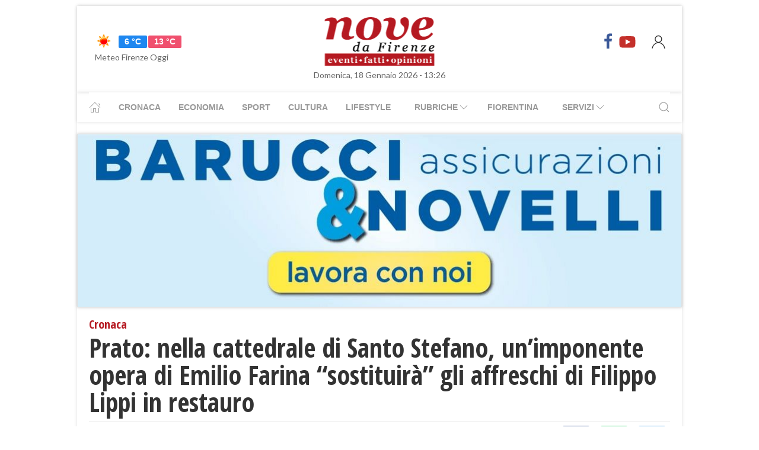

--- FILE ---
content_type: text/html; charset=UTF-8
request_url: https://www.nove.firenze.it/a007211626-prato-nella-cattedrale-di-santo-stefano-un-imponente-opera-di-emilio-farina-sostituira-gli-affreschi-di-filippo-lippi-in-restauro.htm
body_size: 11315
content:
<!DOCTYPE html> 
<html lang="it">
  <head>
    <title>Prato: nella cattedrale di Santo Stefano, un’imponente opera di Emilio Farina “sostituirà” gli affreschi di Filippo Lippi in restauro &bull; Nove da Firenze</title>
    <meta charset="utf-8">
        <meta name="description" content=""/>
                <link rel="canonical" href="https://www.nove.firenze.it/a007211626-prato-nella-cattedrale-di-santo-stefano-un-imponente-opera-di-emilio-farina-sostituira-gli-affreschi-di-filippo-lippi-in-restauro.htm"/>
            <link href="https://www.nove.firenze.it/amp/a007211626-prato-nella-cattedrale-di-santo-stefano-un-imponente-opera-di-emilio-farina-sostituira-gli-affreschi-di-filippo-lippi-in-restauro.htm" rel="amphtml">
        <meta property="og:title" content="Prato: nella cattedrale di Santo Stefano, un’imponente opera di Emilio Farina “sostituirà” gli affreschi di Filippo Lippi in restauro" />
    <meta property="og:type" content="article" />
    <meta property="og:url" content="https://www.nove.firenze.it/a007211626-prato-nella-cattedrale-di-santo-stefano-un-imponente-opera-di-emilio-farina-sostituira-gli-affreschi-di-filippo-lippi-in-restauro.htm" />
    <meta property="og:site_name" content="www.nove.firenze.it" />
        <meta property="og:image" content="https://www.nove.firenze.it/slir/w512-h512/images/icon-nove.jpg"/>
        <meta property="og:description" content=""/>
    <meta property="fb:app_id" content="180663111958731"/>
    <meta name="twitter:card" content="summary"/>
    <meta name="twitter:site" content="@novedafirenze"/>
    <meta name="twitter:domain" content="www.nove.firenze.it"/>
    <meta name="twitter:widgets:csp" content="on">
    <meta name="twitter:title" content="Prato: nella cattedrale di Santo Stefano, un’imponente opera di Emilio Farina “sostituirà” gli affreschi di Filippo Lippi in restauro"/>
    <meta name="twitter:description" content=""/>
    
    <meta name="viewport" content="width=device-width, initial-scale=1">

    <link href="https://cdn.nove.firenze.it/images/nove-apple-touch-icon-144x144-precomposed.png" rel="apple-touch-icon-precomposed" sizes="144x144" type="image/png" />
    <link href="https://cdn.nove.firenze.it/images/nove-apple-touch-icon-120x120-precomposed.png" rel="apple-touch-icon-precomposed" sizes="120x120" type="image/png" />
    <link href="https://cdn.nove.firenze.it/images/nove-apple-touch-icon-72x72-precomposed.png" rel="apple-touch-icon-precomposed" sizes="72x72" type="image/png" />
    <link href="https://cdn.nove.firenze.it/images/nove-apple-touch-icon-144x144-precomposed.png" rel="apple-touch-icon-precomposed" type="image/png" />
    <link href="https://cdn.nove.firenze.it/nove/assets/img/favicon.ico" rel="shortcut icon" type="image/vnd.microsoft.icon" />
    
   <link type="text/css" rel="stylesheet" href="https://cdn.nove.firenze.it/cache/nove-stylesheet202105041632.css" />

    
        

<style>
#single-article .article-sub-section .uk-title {
    margin-bottom: 10px!important;
}
#base-section{
    margin-top: 45px!important;
}
.uk-article li{
    font-family: 'Roboto Slab', serif;
    font-size: 17px;
    line-height: 26px;
}
#secondary-menu a{ 
    color: #999!important; 
}

#video-section .main-video .youtube-icon {
    position: static!important;
    left: unset!important;
    top: unset!important;
}
#video-section{
    padding: 7px 20px 0px 20px;
}
.uk-badge.article-category{
    white-space: nowrap;
}

</style>


    <!-- Google Tag Manager -->
    <script>(function(w,d,s,l,i){w[l]=w[l]||[];w[l].push({'gtm.start':
    new Date().getTime(),event:'gtm.js'});var f=d.getElementsByTagName(s)[0],
    j=d.createElement(s),dl=l!='dataLayer'?'&l='+l:'';j.async=true;j.src=
    'https://sstm.nove.firenze.it/jkuekl.js?id='+i+dl;f.parentNode.insertBefore(j,f);
    })(window,document,'script','dataLayer','GTM-WGBKLHL');</script>
    <!-- End Google Tag Manager -->



</head> 
  <body class="uk-background-top-center uk-background-fixed" style="background-attachment: fixed !important; background-size: auto;">


    
  <div id="main-container" class="uk-container uk-padding-remove uk-container-center" data-template="articolo" data-pubstartdate="964189560">
      <div id="header" class="uk-padding-small">
  <nav id="primary-menu" class="uk-navbar-container" uk-navbar>
    <div class="uk-navbar-left">
      <ul class="uk-navbar-nav">
        <li>
          <a id="weather-button" class="" href="/meteo/previsioni-meteo-firenze.htm">
            <img data-src="//openweathermap.org/img/w/01d.png" alt="" width="50"
              height="50" uk-img>
            <span class="uk-label uk-label-primary temp-min">6 °C</span>
            <span class="uk-label uk-label-danger temp-max">13 °C</span>
            <span id="meteo-title" class="">Meteo Firenze Oggi</span>
          </a>

        </li>
      </ul>
    </div>
    <div class="uk-navbar-center">
      <div>
        <a class="uk-navbar-item uk-logo" href="/">
          <img id="logo-header" class="toscanamedia"
            data-src="https://cdn.nove.firenze.it/loghi/logo-nove-da-firenze-desktop.gif" width="520" height="74"
            alt="nove da firenze" uk-img>
        </a>
      </div>
    </div>
    <div class="uk-navbar-right menu-icons">

      <div class="uk-navbar-item">
        <a class="menu-icon" href="http://www.facebook.com/novefirenze" title="Facebook" target="_blank"><span
            class="uk-icon facebook" uk-icon="icon: facebook; ratio: 1.5"></span></a>
                <a class="menu-icon" href="http://www.youtube.com/channel/UCTAeN1qWcno89lIcjJx6gYQ" title="Youtube"
          target="_blank"><span class="uk-icon youtube" uk-icon="icon: youtube; ratio: 1.5"></span></a>
      </div>
      <a id="login-button" href="#" class="uk-navbar-toggle">
        <span class="uk-icon" uk-icon="icon: user; ratio: 1.25"></span>
      </a>



    </div>
  </nav>
  <div>
    <span id="date-update-hour" class="uk-text-center date">Domenica, 18 Gennaio 2026 - 13:26</span>
  </div>
</div>
<div id="sub-header" class="uk-padding-small uk-padding-remove-vertical">
  <div class="uk-container">
    <nav id="secondary-menu" class="uk-navbar-container" uk-navbar>
      <div class="nav-overlay uk-navbar-left">
        <ul class="uk-navbar-nav">
          <li><a class="home" href="/"><span uk-icon="icon: home"></span></a></li>
          <li><a href="/cronaca.htm">Cronaca</a></li>
          <li><a href="/economia.htm">Economia</a></li>
          <li><a href="/sport.htm">Sport</a></li>
          <li><a href="/cultura.htm">Cultura</a></li>
          <li><a href="/lifestyle.htm">Lifestyle</a></li>
          <li><a href="#"><span class="uk-margin-small-left">Rubriche</span> <span
                uk-icon="icon: chevron-down"></span></a>
            <div class="dropdown" uk-dropdown="pos: bottom-left; offset: 5">
              <ul class="uk-nav uk-navbar-dropdown-nav">
                <li class="uk-nav-header"><a href="/fiorentina.htm">Fiorentina</a></li>
                <li class="uk-nav-header"><a href="/calcio-storico.htm">Calcio Storico</a></li>
                <!--li class="uk-nav-header"><a href="/siena-calcio.htm">Siena Calcio</a></li-->
                                <li class="uk-nav-header"><a href="/l-amministratore-risponde.htm">L'Amministratore Risponde</a></li>
                <li class="uk-nav-header"><a href="/lavvocato-risponde.htm">L'Avvocato Risponde</a></li>
                <li class="uk-nav-header"><a href="/rubrica-di-psicologia.htm">La Psicologa Risponde</a></li>
                <li class="uk-nav-header"><a href="/la-veterinaria-risponde.htm">La Veterinaria Risponde</a></li>
                <li class="uk-nav-header"><a href="/il-commercialista-risponde.htm">Il Commercialista Risponde</a></li>
                <li class="uk-nav-header"><a href="/esperto-difesa-civica.htm">Difesa Civica</a></li>
                <li class="uk-nav-header"><a href="/antiquarium.htm">Guida Antiquaria</a></li>
                <li class="uk-nav-header"><a href="/dossier.htm">Dossier e Speciali</a></li>
              </ul>
            </div>
          </li>
          <li><a href="/fiorentina.htm">Fiorentina</a></li>
          <li><a href="#"><span class="uk-margin-small-left">Servizi</span> <span
                uk-icon="icon: chevron-down"></span></a>
            <div class="dropdown" uk-dropdown="pos: bottom-left; offset: 5">
              <ul class="uk-nav uk-navbar-dropdown-nav">
                <li class="uk-nav-header"><a href="/annunci/offerte-di-lavoro-firenze.htm">Offerte Lavoro Firenze</a>
                </li>
                <li class="uk-nav-header"><a href="/salute-benessere-e-lifestyle.htm">Salute, Benessere e Lifestyle</a>
                </li>
                                <li class="uk-nav-header"><a href="/visitare-firenze/guida-di-firenze.htm">Visitare Firenze</a></li>
                <li class="uk-nav-header"><a href="/mappe/mappa-di-firenze.htm">Mappa di Firenze</a></li>
                <li class="uk-nav-header"><a href="/meteo/previsioni-meteo-firenze.htm">Meteo Firenze</a></li>
                <li class="uk-nav-header"><a href="/meteo/previsioni-meteo-toscana.htm">Meteo Toscana</a></li>
                <li class="uk-nav-header"><a href="/cap/firenze.htm">CAP Firenze</a></li>
                <li class="uk-nav-header"><a href="/domande-e-risposte.htm">Domande e risposte</a></li>
              </ul>
            </div>
          </li>
        </ul>
      </div>
      <div class="nav-overlay uk-navbar-right">
        <a class="" uk-search-icon uk-toggle="target: .nav-overlay; animation: uk-animation-fade" href="#"></a>
      </div>
      <div class="nav-overlay uk-navbar-left uk-flex-1" hidden>
        <div id="search-form-div" class="uk-navbar-item uk-width-expand">
          <form id="search_form" action="/search/" method="get" class="uk-search uk-search-navbar uk-width-1-1">
            <input id="search" name="q" class="uk-search-input" type="search" placeholder="Cerca..." autofocus>
          </form>
        </div>
        <a class="" uk-close uk-toggle="target: .nav-overlay; animation: uk-animation-fade" href="#"></a>
      </div>
    </nav>
  </div>
</div>
<div id="top-ad" class="uk-section uk-padding-remove banner-desktop">
  <a href="https://www.nove.firenze.it/cerchi-lavoro-diventa-un-welfare-advisor-axa.htm">
    <picture>
      <source media="(min-width: 768px)" srcset="https://www.nove.firenze.it/slir/w1020/images/barucci-banner-desktop.jpg">
      <img src="https://www.nove.firenze.it/slir/w1020/images/barucci-banner-mobile.jpg" alt="Description of image">
    </picture>
  </a>
    
</div>
<div id="udm-video-content" style="width: 640px; display: block; margin: auto; background-color: black;"></div>    <div id="main-section" role="main" class="uk-section uk-padding-small uk-padding-remove-vertical">
      <article id="single-article" class="uk-article">
      <div class="uk-container">
          <header id="article-header">
            <span class="article-category">Cronaca</span> 
            <h1 class="uk-article-title">Prato: nella cattedrale di Santo Stefano, un’imponente opera di Emilio Farina “sostituirà” gli affreschi di Filippo Lippi in restauro</h1>
                        <p class="uk-text-lead"></p>
            <div id="author-meta" class="uk-container">
    <div uk-grid>
        <div class="uk-width-auto">
                        <figure id="author-figure">
                <img class="rounded" 
                    data-src="https://cdn.nove.firenze.it/loghi/logo-nove-quadrato-n.png" 
                    width="50" height="50" 
                    alt="Redazione Nove da Firenze" uk-img>
            </figure>
                    </div>
        <div class="uk-width-expand">
                        <h5 id="author-name">Redazione Nove da Firenze</h5>
                        <span class="uk-text-meta date tiny-text">21 Luglio 2000 16:26</span>
        </div>
        <div class="uk-width-2-5@m uk-text-right">
                        <div id="sharing-buttons" class="uk-container">
        <!-- Sharingbutton Facebook -->
    <a class="resp-sharing-button__link" href="https://facebook.com/sharer/sharer.php?u=https://www.nove.firenze.it/a007211626-prato-nella-cattedrale-di-santo-stefano-un-imponente-opera-di-emilio-farina-sostituira-gli-affreschi-di-filippo-lippi-in-restauro.htm" target="_blank" rel="noopener" aria-label="Facebook">
    <div class="resp-sharing-button resp-sharing-button--facebook resp-sharing-button--small"><div aria-hidden="true" class="resp-sharing-button__icon resp-sharing-button__icon--solidcircle">
        <svg xmlns="http://www.w3.org/2000/svg" viewBox="0 0 24 24"><path d="M12 0C5.38 0 0 5.38 0 12s5.38 12 12 12 12-5.38 12-12S18.62 0 12 0zm3.6 11.5h-2.1v7h-3v-7h-2v-2h2V8.34c0-1.1.35-2.82 2.65-2.82h2.35v2.3h-1.4c-.25 0-.6.13-.6.66V9.5h2.34l-.24 2z"/></svg></div></div>
    </a>

    
    <!-- Sharingbutton WhatsApp -->
    <a class="resp-sharing-button__link" href="whatsapp://send?text=https://www.nove.firenze.it/a007211626-prato-nella-cattedrale-di-santo-stefano-un-imponente-opera-di-emilio-farina-sostituira-gli-affreschi-di-filippo-lippi-in-restauro.htm" target="_blank" rel="noopener" aria-label="WhatsApp">
    <div class="resp-sharing-button resp-sharing-button--whatsapp resp-sharing-button--small"><div aria-hidden="true" class="resp-sharing-button__icon resp-sharing-button__icon--solidcircle">
        <svg xmlns="http://www.w3.org/2000/svg" height="24" width="24" viewBox="0 0 24 24"><path d="m12 0c-6.6 0-12 5.4-12 12s5.4 12 12 12 12-5.4 12-12-5.4-12-12-12zm0 3.8c2.2 0 4.2 0.9 5.7 2.4 1.6 1.5 2.4 3.6 2.5 5.7 0 4.5-3.6 8.1-8.1 8.1-1.4 0-2.7-0.4-3.9-1l-4.4 1.1 1.2-4.2c-0.8-1.2-1.1-2.6-1.1-4 0-4.5 3.6-8.1 8.1-8.1zm0.1 1.5c-3.7 0-6.7 3-6.7 6.7 0 1.3 0.3 2.5 1 3.6l0.1 0.3-0.7 2.4 2.5-0.7 0.3 0.099c1 0.7 2.2 1 3.4 1 3.7 0 6.8-3 6.9-6.6 0-1.8-0.7-3.5-2-4.8s-3-2-4.8-2zm-3 2.9h0.4c0.2 0 0.4-0.099 0.5 0.3s0.5 1.5 0.6 1.7 0.1 0.2 0 0.3-0.1 0.2-0.2 0.3l-0.3 0.3c-0.1 0.1-0.2 0.2-0.1 0.4 0.2 0.2 0.6 0.9 1.2 1.4 0.7 0.7 1.4 0.9 1.6 1 0.2 0 0.3 0.001 0.4-0.099s0.5-0.6 0.6-0.8c0.2-0.2 0.3-0.2 0.5-0.1l1.4 0.7c0.2 0.1 0.3 0.2 0.5 0.3 0 0.1 0.1 0.5-0.099 1s-1 0.9-1.4 1c-0.3 0-0.8 0.001-1.3-0.099-0.3-0.1-0.7-0.2-1.2-0.4-2.1-0.9-3.4-3-3.5-3.1s-0.8-1.1-0.8-2.1c0-1 0.5-1.5 0.7-1.7s0.4-0.3 0.5-0.3z"/></svg></div></div>
    </a>

    <!-- Sharingbutton Telegram -->
    <a class="resp-sharing-button__link" href="https://telegram.me/share/url?text=Vedi&amp;url=https://www.nove.firenze.it/a007211626-prato-nella-cattedrale-di-santo-stefano-un-imponente-opera-di-emilio-farina-sostituira-gli-affreschi-di-filippo-lippi-in-restauro.htm" target="_blank" rel="noopener" aria-label="Telegram">
    <div class="resp-sharing-button resp-sharing-button--telegram resp-sharing-button--small"><div aria-hidden="true" class="resp-sharing-button__icon resp-sharing-button__icon--solidcircle">
        <svg xmlns="http://www.w3.org/2000/svg" viewBox="0 0 24 24"><path d="M12 23.5c6.35 0 11.5-5.15 11.5-11.5S18.35.5 12 .5.5 5.65.5 12 5.65 23.5 12 23.5zM2.505 11.053c-.31.118-.505.738-.505.738s.203.62.513.737l3.636 1.355 1.417 4.557a.787.787 0 0 0 1.25.375l2.115-1.72a.29.29 0 0 1 .353-.01L15.1 19.85a.786.786 0 0 0 .746.095.786.786 0 0 0 .487-.573l2.793-13.426a.787.787 0 0 0-1.054-.893l-15.568 6z" fill-rule="evenodd"/></svg></div></div>
    </a>
    </div>        </div>
    </div>
</div>          </header>
        <div class="uk-grid-small" uk-grid>
          <div id="main-column" class="uk-width-2-3@m">
                                <figure class="article-figure">
            <img data-src=""
            width="650" height="366" 
            alt="Prato: nella cattedrale di Santo Stefano, un’imponente opera di Emilio Farina “sostituirà” gli affreschi di Filippo Lippi in restauro" uk-img>
    </figure>                                                                <div class="uk-container article-content uk-dropcap">
                                                                                                                    <p>
                          L’antica Cattedrale di Santo Stefano si prepara a diventare luogo di sperimentazione artistica. Per la prima volta in Italia, in uno spazio sacro, un’imponente opera d’arte moderna “sostituirà” i preziosi affreschi quattrocenteschi di Filippo Lippi che resteranno nascosti dai ponteggi del restauro. Il lavoro di Emilio Farina è già pronto: proprio in questi giorni l’artista ha completato le tre grandi sezioni dell’opera in un atelier appositamente messo in piedi all’interno del complesso di San Fabiano.
                          </p>
                                                    <p>
                           L’opera, che rappresenta una Crocifissione, si articola in tre ordini di tavole che copriranno l’intera estensione dei ponteggi di cantiere nella cappella maggiore del Duomo. La dimensione è davvero consistente: 7 metri e mezzo per 14.<BR>L’enorme tavola al termine dei lavoro verrà collocata in una chiesa di Prato. “Il soggetto scelto dal Vescovo e concordato con la Soprintendenza si inserisce nei grandi temi del Giubileo con l’immagine di un Cristo che è cuore pulsante del cosmo e della storia”, fa notare don Giuseppe Billi, presidente della commissione d’Arte sacra della diocesi.
                          </p>
                                                    <p>
                           I pratesi faranno in tempo ad apprezzare e ad abituarsi all’opera di Farina. “Il cantiere resterà aperto dai tre anni ai quattro anni. Sicuramente l’iniziativa che vede l’inserimento di un’opera moderna davanti ai ponteggi è assolutamente innovativa”, annuncia Isabella Lapi Ballerini, della Soprintendenza per i Beni ambientali e Architettonici, che dirigerà il restauro degli affreschi e che ha dato un contributo decisivo all’ideazione di questa insolita soluzione artistica. Per le prime fasi dell’intervento di restauro la Soprintendenza ha già stanziato circa 600 milioni, mentre la Provincia di Prato con un contributo di centoventi milioni ha reso possibile la realizzazione dell’opera di Farina e la sistemazione dei ponteggi esterni che verranno montati in via Santo Stefano.
                          </p>
                                                    <p>
                           “Siamo soddisfatti di questo intervento che consente di sperimentare una novità e riesce ad avvicinare l’arte moderna a quella antica più preziosa. Per qualche anno vedremo il Duomo sicuramente in una veste particolare”, fa notare il presidente della Provincia, Daniele Mannocci, che nei giorni scorsi con la presidente del consiglio provinciale, Irene Gorelli, ha visitato l’atelier di Farina. L’artista veneto, che lavora a Roma, non è nuovo ad esperienze di questo genere. Ha già decorato i cantieri di restauro del Pantheon a Roma e di Villa Adriana a Tivoli “Questa imponente operazione che non ha precedenti sui ponteggi d’arte – sottolinea ancora don Giuseppe Billi - inaugura un importante nuovo e fecondo rapporto tra cicli pittorici di storico valore e invenzioni d’arte contemporanea”.
                          </p>
                                                    <p>
                           Intanto nei giorni scorsi lo staff composto dai rappresentanti della Soprintendenza ai Beni ambientali e architettonici e dell’Ufficio beni culturali della Diocesi ha messo a punto tempi e strategie del restauro che verrà avviato nel mese di settembre (si stanno già allestendo i ponteggi). La prima fase dell’intervento sarà dedicata ad un approfondita ricerca sullo stato degli affreschi condotta con le tecnologie più innovative.
                          </p>
                                                                                                                  
                </div>
                                                                                                                
                
                                                  <div class="uk-container article-sub-section article-tags">
    <h6 class="uk-title uk-margin-remove-top">Tag</h6>
    <ul class="uk-breadcrumb">
                <li><a href="https://www.nove.firenze.it/tag/prato">prato</a></li>
                <li><a href="https://www.nove.firenze.it/tag/duomo_di_prato">duomo di prato</a></li>
                <li><a href="https://www.nove.firenze.it/tag/emilio_farina">emilio farina</a></li>
                <li><a href="https://www.nove.firenze.it/tag/affreschi">affreschi</a></li>
                <li><a href="https://www.nove.firenze.it/tag/filippo_lippi">filippo lippi</a></li>
                <li><a href="https://www.nove.firenze.it/tag/arte">arte</a></li>
                <li><a href="https://www.nove.firenze.it/tag/italia">italia</a></li>
                <li><a href="https://www.nove.firenze.it/tag/xv_secolo">xv secolo</a></li>
                <li><a href="https://www.nove.firenze.it/tag/fabiano">fabiano</a></li>
                <li><a href="https://www.nove.firenze.it/tag/crocifissione">crocifissione</a></li>
                <li><a href="https://www.nove.firenze.it/tag/vescovo">vescovo</a></li>
                <li><a href="https://www.nove.firenze.it/tag/concordato">concordato</a></li>
                <li><a href="https://www.nove.firenze.it/tag/giubileo">giubileo</a></li>
                <li><a href="https://www.nove.firenze.it/tag/cristo">cristo</a></li>
                <li><a href="https://www.nove.firenze.it/tag/provincia_di_prato">provincia di prato</a></li>
                <li><a href="https://www.nove.firenze.it/tag/veneto">veneto</a></li>
                <li><a href="https://www.nove.firenze.it/tag/roma">roma</a></li>
                <li><a href="https://www.nove.firenze.it/tag/pantheon">pantheon</a></li>
                <li><a href="https://www.nove.firenze.it/tag/villa_adriana">villa adriana</a></li>
                <li><a href="https://www.nove.firenze.it/tag/tivoli">tivoli</a></li>
            </ul>
</div>                                                                  	<div id="featured-articles" class="uk-container article-sub-section featured-articles">
				<h6 class="uk-title uk-margin-remove-top">In evidenza</h6>
		<div class="uk-grid-small uk-grid-match uk-child-width-1-3@m" uk-grid>
					<article class="uk-article sub-articles sub-article-1">
				<a class="article-link" href="/si-allunga-anche-il-cubo-nero-sulla-terrazza-del-social-hub.htm">
					<figure class="article-figure">
						<img data-src="https://cdn.nove.firenze.it/slir/w650-c16:9/images/8/1/81-nov-0468.jpg"
						data-srcset="https://cdn.nove.firenze.it/slir/w650-c16:9/images/8/1/81-nov-0468.jpg 650w,
									https://cdn.nove.firenze.it/slir/w1300-c16:9/images/8/1/81-nov-0468.jpg 1300w"
						sizes="(min-width:650px) 650px, 100vw"
						width="650" height="366" 
						alt="si-allunga-anche-il-cubo-nero-sulla-terrazza-del-social-hub" uk-img>
					</figure>
										<h4 class="uk-article-title sub-article-title">Si allunga anche il cubo nero sulla terrazza del Social Hub</h4>
				</a>
			</article>
							<article class="uk-article sub-articles sub-article-2">
				<a class="article-link" href="/la-compravendita-di-un-immobile-ad-uso-abitativo-privo-del-certificato.htm">
					<figure class="article-figure">
						<img data-src="https://cdn.nove.firenze.it/slir/w650-c16:9/images/5/7/57salone-immobiliare.jpg"
						data-srcset="https://cdn.nove.firenze.it/slir/w650-c16:9/images/5/7/57salone-immobiliare.jpg 650w,
									https://cdn.nove.firenze.it/slir/w1300-c16:9/images/5/7/57salone-immobiliare.jpg 1300w"
						sizes="(min-width:650px) 650px, 100vw"
						width="650" height="366" 
						alt="la-compravendita-di-un-immobile-ad-uso-abitativo-privo-del-certificato" uk-img>
					</figure>
										<h4 class="uk-article-title sub-article-title">La compravendita senza il certificato di agibilità</h4>
				</a>
			</article>
							<article class="uk-article sub-articles sub-article-3">
				<a class="article-link" href="/novoli-incendio-nella-caserma-di-polizia.htm">
					<figure class="article-figure">
						<img data-src="https://cdn.nove.firenze.it/slir/w650-c16:9/images/1/9/19-whatsapp-image-2026-01-17-at-00-25-56--1-.jpeg"
						data-srcset="https://cdn.nove.firenze.it/slir/w650-c16:9/images/1/9/19-whatsapp-image-2026-01-17-at-00-25-56--1-.jpeg 650w,
									https://cdn.nove.firenze.it/slir/w1300-c16:9/images/1/9/19-whatsapp-image-2026-01-17-at-00-25-56--1-.jpeg 1300w"
						sizes="(min-width:650px) 650px, 100vw"
						width="650" height="366" 
						alt="novoli-incendio-nella-caserma-di-polizia" uk-img>
					</figure>
										<h4 class="uk-article-title sub-article-title">Novoli: incendio nella caserma di Polizia</h4>
				</a>
			</article>
						</div>
	</div>
                               

          
            
		      </div>
          <div id="side-column" class="uk-width-1-3@m">
          <aside class="sidebar">
	 <div id="first-ad" class="uk-align-center sidebar-widget" >
	 	 	 </div>
	 <div id="first-ad" class="uk-align-center sidebar-widget" >
	 		 </div>
	      					    <style>
.sub-articles.sub-article-video .uk-badge.article-category {
    position: absolute!important;
    margin-top: -22px!important;
}
/*.sub-articles:not(.sub-article-video):not(.sub-article-standard)  .uk-article-title.sub-article-title{
    max-height: 82px; overflow: hidden;
}*/
</style>
<div id="ultimi-video" class="uk-container uk-align-center sidebar-widget">
        <span class="sb-title">Ultimi Video</span>
                 
                        <article class="uk-article sub-articles   sub-article-video sub-article-1">
        <a class="article-link" href="/serie-a-atalanta-in-casa-del-pisa.htm">
                <div uk-grid>
                    <div class="uk-width-auto">
                        <figure class="article-figure">
                                                                             <img class="video-label" data-src="/loghi/video.png" width="43" height="15" alt="video" uk-img>                                                        <span class="youtube-icon uk-icon" uk-icon="icon: youtube; ratio: 3" style=" top: 48px; "></span>
                            <div class="crop" style=" width: 294px; height: 143px; overflow: hidden; "> <img class="expand-height" data-src="https://img.youtube.com/vi/qFjiKp5zB0s/0.jpg" uk-img=""  style=" width: 100%; margin: -36px 0 0 0px; height: auto; min-height: 220px; "> </div>
                                                                            </figure>
                    </div>
                    <div style=" padding-left: 30px;    margin-top: 0px; ">
                            <span class="uk-badge article-category">
        Sport
    </span>
                        <h4 class="uk-article-title sub-article-title">Serie A, Atalanta in casa del Pisa</h4>
                                            </div>
                </div>
            </a>
        </article>
                         
                        <article class="uk-article sub-articles   sub-article-video sub-article-2">
        <a class="article-link" href="/brescianini-e-solomon-in-viola-per-dare-una-svolta.htm">
                <div uk-grid>
                    <div class="uk-width-auto">
                        <figure class="article-figure">
                                                                             <img class="video-label" data-src="/loghi/video.png" width="43" height="15" alt="video" uk-img>                                                        <span class="youtube-icon uk-icon" uk-icon="icon: youtube; ratio: 3" style=" top: 48px; "></span>
                            <div class="crop" style=" width: 294px; height: 143px; overflow: hidden; "> <img class="expand-height" data-src="https://img.youtube.com/vi/4MYXcSQ8N60/0.jpg" uk-img=""  style=" width: 100%; margin: -36px 0 0 0px; height: auto; min-height: 220px; "> </div>
                                                                            </figure>
                    </div>
                    <div style=" padding-left: 30px;    margin-top: 0px; ">
                            <span class="uk-badge article-category">
        Fiorentina 
    </span>
                        <h4 class="uk-article-title sub-article-title">Brescianini e Solomon: 'In viola per dare una svolta'</h4>
                                            </div>
                </div>
            </a>
        </article>
                        </div>

				<div style="margin-bottom: 10px;margin-top: 10px;text-align:center;border: 1px solid #dbdbdb">
			<a target="_blank" id="main_360_adv" href="https://www.pacinieditore.it/prodotto/parole-di-internet-novelli/">
				<img src="https://cdn.nove.firenze.it/images/banner/le_parole_dell_internet.png" width="300" height="250" alt="Le parole di internet - Libro">
			</a>
		</div>
					    <style>
.sub-articles.sub-article-video .uk-badge.article-category {
    position: absolute!important;
    margin-top: -22px!important;
}
/*.sub-articles:not(.sub-article-video):not(.sub-article-standard)  .uk-article-title.sub-article-title{
    max-height: 82px; overflow: hidden;
}*/
</style>
<div id="fiorentina" class="uk-container uk-align-center sidebar-widget">
        <span class="sb-title">Fiorentina</span>
                 
                        <article class="uk-article sub-articles    sub-article-1">
        <a class="article-link" href="/commisso-funerali-a-new-york-messa-in-duomo-a-firenze.htm">
                <div uk-grid>
                    <div class="uk-width-auto">
                        <figure class="article-figure">
                                                                            <img class="expand-height"
                                data-src="https://cdn.nove.firenze.it/slir/w150-c150:105/images/8/9/89-whatsapp-image-2019-06-07-at-17-27-53.jpeg"
                                data-srcset="https://cdn.nove.firenze.it/slir/w150-c150:105/images/8/9/89-whatsapp-image-2019-06-07-at-17-27-53.jpeg 150w,
                                            https://cdn.nove.firenze.it/slir/w150-c150:105/images/8/9/89-whatsapp-image-2019-06-07-at-17-27-53.jpeg 150w"
                                sizes="(min-width:150px) 150px, 100vw"
                                width="150" height="105" 
                                alt="Commisso: funerali a New York, Messa in Duomo a Firenze " uk-img>
                                                    </figure>
                    </div>
                    <div class="uk-width-expand">
                            <span class="uk-badge article-category">
        Fiorentina 
    </span>
                        <h4 class="uk-article-title sub-article-title">Commisso: funerali a New York, Messa in Duomo a Firenze </h4>
                                            </div>
                </div>
            </a>
        </article>
                        </div>

					<div id="ultime-news" class="uk-container uk-align-center sidebar-widget">
			<span class="sb-title">Ultime news</span>
															<article class="uk-article sub-articles sub-article-1">
				<a class="article-link" href="/si-allunga-anche-il-cubo-nero-sulla-terrazza-del-social-hub.htm">
					<div uk-grid>
						<div class="uk-width-auto">
							<figure class="article-figure">
																						<img class="expand-height"
									data-src="https://cdn.nove.firenze.it/slir/w150-c150:105/images/8/1/81-nov-0468.jpg"
									data-srcset="https://cdn.nove.firenze.it/slir/w150-c150:105/images/8/1/81-nov-0468.jpg 150w,
												https://cdn.nove.firenze.it/slir/w150-c150:105/images/8/1/81-nov-0468.jpg 150w"
									sizes="(min-width:150px) 150px, 100vw"
									width="150" height="105" 
									alt="si-allunga-anche-il-cubo-nero-sulla-terrazza-del-social-hub" uk-img>
															</figure>
						</div>
						<div class="uk-width-expand">
							    <span class="uk-badge article-category">
        Cronaca
    </span>
							<h4 class="uk-article-title sub-article-title">Si allunga anche il cubo nero sulla terrazza del Social Hub</h4>
													</div>
					</div>
				</a>
			</article>
												<article class="uk-article sub-articles sub-article-2">
				<a class="article-link" href="/commisso-funerali-a-new-york-messa-in-duomo-a-firenze.htm">
					<div uk-grid>
						<div class="uk-width-auto">
							<figure class="article-figure">
																						<img class="expand-height"
									data-src="https://cdn.nove.firenze.it/slir/w150-c150:105/images/8/9/89-whatsapp-image-2019-06-07-at-17-27-53.jpeg"
									data-srcset="https://cdn.nove.firenze.it/slir/w150-c150:105/images/8/9/89-whatsapp-image-2019-06-07-at-17-27-53.jpeg 150w,
												https://cdn.nove.firenze.it/slir/w150-c150:105/images/8/9/89-whatsapp-image-2019-06-07-at-17-27-53.jpeg 150w"
									sizes="(min-width:150px) 150px, 100vw"
									width="150" height="105" 
									alt="commisso-funerali-a-new-york-messa-in-duomo-a-firenze" uk-img>
															</figure>
						</div>
						<div class="uk-width-expand">
							    <span class="uk-badge article-category">
        Fiorentina 
    </span>
							<h4 class="uk-article-title sub-article-title">Commisso: funerali a New York, Messa in Duomo a Firenze </h4>
													</div>
					</div>
				</a>
			</article>
				</div>


		<div id="second-ad" class="uk-align-center sidebar-widget">
								</div>
		<div class="uk-container uk-align-center sidebar-widget uk-margin-bottom">
			<span class="sb-title">Calendario 2026</span>
			<a href="/il-calendario-2026-di-nove-da-firenze.htm"><img src="https://cdn.nove.firenze.it/slir/w303/images/calendario/2026_calendario_01.jpg"></a>
		</div>
	 </aside>


          <aside class="sidebar">		
											    <style>
.sub-articles.sub-article-video .uk-badge.article-category {
    position: absolute!important;
    margin-top: -22px!important;
}
/*.sub-articles:not(.sub-article-video):not(.sub-article-standard)  .uk-article-title.sub-article-title{
    max-height: 82px; overflow: hidden;
}*/
</style>
<div id="esperto-risponde-" class="uk-container uk-align-center sidebar-widget">
        <span class="sb-title">L'Esperto Risponde</span>
                 
                            <article class="uk-article sub-articles sub-article-1">
    <a class="article-link" href="/unapp-per-monitorare-landamento-economico-del-condominio.htm">
        <div uk-grid>
            <div class="uk-width-expand">
                <span class="uk-badge article-category">L'Amministratore Risponde</span>                <h4 class="uk-article-title sub-article-title">Un'App per monitorare l'andamento economico del condominio</h4>
                            </div>
            <div class="uk-width-1-3">
                                <figure class="article-figure">
                    <img data-src="https://cdn.nove.firenze.it/slir/w100-c100:70/images/8/8/88-studio-asaro-staff.jpeg"
                        data-srcset="https://cdn.nove.firenze.it/slir/w100-c100:70/images/8/8/88-studio-asaro-staff.jpeg 100w,
                                    https://cdn.nove.firenze.it/slir/w100-c100:70/images/8/8/88-studio-asaro-staff.jpeg 100w"
                        sizes="(min-width:100px) 100px, 100vw"
                        width="100" height="70" 
                        alt="unapp-per-monitorare-landamento-economico-del-condominio" uk-img>
                </figure>
                            </div>
        </div>
    </a>
</article>                         
                            <article class="uk-article sub-articles sub-article-2">
    <a class="article-link" href="/entrata-in-vigore-la-tassa-sui-pacchi-extra-ue.htm">
        <div uk-grid>
            <div class="uk-width-expand">
                <span class="uk-badge article-category">Tecnico Bollette</span>                <h4 class="uk-article-title sub-article-title">Entrata in vigore la tassa sui pacchi extra-Ue</h4>
                            </div>
            <div class="uk-width-1-3">
                                <figure class="article-figure">
                    <img data-src="https://cdn.nove.firenze.it/slir/w100-c100:70/images/4/2/42-raffaello-de-salvo-corertex.jpeg"
                        data-srcset="https://cdn.nove.firenze.it/slir/w100-c100:70/images/4/2/42-raffaello-de-salvo-corertex.jpeg 100w,
                                    https://cdn.nove.firenze.it/slir/w100-c100:70/images/4/2/42-raffaello-de-salvo-corertex.jpeg 100w"
                        sizes="(min-width:100px) 100px, 100vw"
                        width="100" height="70" 
                        alt="entrata-in-vigore-la-tassa-sui-pacchi-extra-ue" uk-img>
                </figure>
                            </div>
        </div>
    </a>
</article>                         
                            <article class="uk-article sub-articles sub-article-3">
    <a class="article-link" href="/gestione-dellansia-e-fragilita-del-mondo-giovanile.htm">
        <div uk-grid>
            <div class="uk-width-expand">
                <span class="uk-badge article-category">La psicologa risponde</span>                <h4 class="uk-article-title sub-article-title">Gestione dell’ansia e fragilità del mondo giovanile</h4>
                            </div>
            <div class="uk-width-1-3">
                                <figure class="article-figure">
                    <img data-src="https://cdn.nove.firenze.it/slir/w100-c100:70/images/4/7/47ragazza-donna-violenza.jpg"
                        data-srcset="https://cdn.nove.firenze.it/slir/w100-c100:70/images/4/7/47ragazza-donna-violenza.jpg 100w,
                                    https://cdn.nove.firenze.it/slir/w100-c100:70/images/4/7/47ragazza-donna-violenza.jpg 100w"
                        sizes="(min-width:100px) 100px, 100vw"
                        width="100" height="70" 
                        alt="gestione-dellansia-e-fragilita-del-mondo-giovanile" uk-img>
                </figure>
                            </div>
        </div>
    </a>
</article>                         
                            <article class="uk-article sub-articles sub-article-4">
    <a class="article-link" href="/la-compravendita-di-un-immobile-ad-uso-abitativo-privo-del-certificato.htm">
        <div uk-grid>
            <div class="uk-width-expand">
                <span class="uk-badge article-category">L'Avvocato Risponde</span>                <h4 class="uk-article-title sub-article-title">La compravendita senza il certificato di agibilità</h4>
                            </div>
            <div class="uk-width-1-3">
                                <figure class="article-figure">
                    <img data-src="https://cdn.nove.firenze.it/slir/w100-c100:70/images/5/7/57salone-immobiliare.jpg"
                        data-srcset="https://cdn.nove.firenze.it/slir/w100-c100:70/images/5/7/57salone-immobiliare.jpg 100w,
                                    https://cdn.nove.firenze.it/slir/w100-c100:70/images/5/7/57salone-immobiliare.jpg 100w"
                        sizes="(min-width:100px) 100px, 100vw"
                        width="100" height="70" 
                        alt="la-compravendita-di-un-immobile-ad-uso-abitativo-privo-del-certificato" uk-img>
                </figure>
                            </div>
        </div>
    </a>
</article>                         
                            <article class="uk-article sub-articles sub-article-5">
    <a class="article-link" href="/a-impruneta-la-benedizione-degli-animali.htm">
        <div uk-grid>
            <div class="uk-width-expand">
                <span class="uk-badge article-category">La Veterinaria Risponde</span>                <h4 class="uk-article-title sub-article-title">A Impruneta la benedizione degli animali</h4>
                            </div>
            <div class="uk-width-1-3">
                                <figure class="article-figure">
                    <img data-src="https://cdn.nove.firenze.it/slir/w100-c100:70/images/1/5/15-whatsapp-image-2024-01-21-at-14-48-59.jpeg"
                        data-srcset="https://cdn.nove.firenze.it/slir/w100-c100:70/images/1/5/15-whatsapp-image-2024-01-21-at-14-48-59.jpeg 100w,
                                    https://cdn.nove.firenze.it/slir/w100-c100:70/images/1/5/15-whatsapp-image-2024-01-21-at-14-48-59.jpeg 100w"
                        sizes="(min-width:100px) 100px, 100vw"
                        width="100" height="70" 
                        alt="a-impruneta-la-benedizione-degli-animali" uk-img>
                </figure>
                            </div>
        </div>
    </a>
</article>                         
                            <article class="uk-article sub-articles sub-article-6">
    <a class="article-link" href="/autovelox-i-ricorsi-continuano-ad-essere-possibili-ovunque.htm">
        <div uk-grid>
            <div class="uk-width-expand">
                <span class="uk-badge article-category">Difesa Civica</span>                <h4 class="uk-article-title sub-article-title">Autovelox: i ricorsi continuano ad essere possibili ovunque</h4>
                            </div>
            <div class="uk-width-1-3">
                                <figure class="article-figure">
                    <img data-src="https://cdn.nove.firenze.it/slir/w100-c100:70/images/2/1/21-gramsci-autovelox.jpg"
                        data-srcset="https://cdn.nove.firenze.it/slir/w100-c100:70/images/2/1/21-gramsci-autovelox.jpg 100w,
                                    https://cdn.nove.firenze.it/slir/w100-c100:70/images/2/1/21-gramsci-autovelox.jpg 100w"
                        sizes="(min-width:100px) 100px, 100vw"
                        width="100" height="70" 
                        alt="autovelox-i-ricorsi-continuano-ad-essere-possibili-ovunque" uk-img>
                </figure>
                            </div>
        </div>
    </a>
</article>                         
                            <article class="uk-article sub-articles sub-article-7">
    <a class="article-link" href="/fiera-del-disco-e-del-fumetto-a-empoli.htm">
        <div uk-grid>
            <div class="uk-width-expand">
                <span class="uk-badge article-category">Guida antiquaria</span>                <h4 class="uk-article-title sub-article-title">Fiera del Disco e del Fumetto a Empoli</h4>
                            </div>
            <div class="uk-width-1-3">
                                <figure class="article-figure">
                    <img data-src="https://cdn.nove.firenze.it/slir/w100-c100:70/images/4/9/49-libro-fumetto.jpg"
                        data-srcset="https://cdn.nove.firenze.it/slir/w100-c100:70/images/4/9/49-libro-fumetto.jpg 100w,
                                    https://cdn.nove.firenze.it/slir/w100-c100:70/images/4/9/49-libro-fumetto.jpg 100w"
                        sizes="(min-width:100px) 100px, 100vw"
                        width="100" height="70" 
                        alt="fiera-del-disco-e-del-fumetto-a-empoli" uk-img>
                </figure>
                            </div>
        </div>
    </a>
</article>                        </div>

			    <style>
.sub-articles.sub-article-video .uk-badge.article-category {
    position: absolute!important;
    margin-top: -22px!important;
}
/*.sub-articles:not(.sub-article-video):not(.sub-article-standard)  .uk-article-title.sub-article-title{
    max-height: 82px; overflow: hidden;
}*/
</style>
<div id="potrebbe-interessarti-" class="uk-container uk-align-center sidebar-widget">
        <span class="sb-title">I Più Letti</span>
                 
                        <article class="uk-article sub-articles    sub-article-1">
        <a class="article-link" href="/tramvia-come-si-fara-ad-andare-da-careggi-a-firenze-sud.htm">
                <div uk-grid>
                    <div class="uk-width-auto">
                        <figure class="article-figure">
                                                                            <img class="expand-height"
                                data-src="https://cdn.nove.firenze.it/slir/w150-c150:105/images/0/6/06-tramvia-firenze.jpg"
                                data-srcset="https://cdn.nove.firenze.it/slir/w150-c150:105/images/0/6/06-tramvia-firenze.jpg 150w,
                                            https://cdn.nove.firenze.it/slir/w150-c150:105/images/0/6/06-tramvia-firenze.jpg 150w"
                                sizes="(min-width:150px) 150px, 100vw"
                                width="150" height="105" 
                                alt="Tramvia: come si farà ad andare da Careggi a Firenze Sud?" uk-img>
                                                    </figure>
                    </div>
                    <div class="uk-width-expand">
                                                <h4 class="uk-article-title sub-article-title">Tramvia: come si farà ad andare da Careggi a Firenze Sud?</h4>
                                            </div>
                </div>
            </a>
        </article>
                         
                        <article class="uk-article sub-articles    sub-article-2">
        <a class="article-link" href="/oggi-e-la-candelora-dallinverno-siamo-fuori-o-no.htm">
                <div uk-grid>
                    <div class="uk-width-auto">
                        <figure class="article-figure">
                                                                            <img class="expand-height"
                                data-src="https://cdn.nove.firenze.it/slir/w150-c150:105/images/7/8/78-unnamed---2024-02-01t094159-365.jpg"
                                data-srcset="https://cdn.nove.firenze.it/slir/w150-c150:105/images/7/8/78-unnamed---2024-02-01t094159-365.jpg 150w,
                                            https://cdn.nove.firenze.it/slir/w150-c150:105/images/7/8/78-unnamed---2024-02-01t094159-365.jpg 150w"
                                sizes="(min-width:150px) 150px, 100vw"
                                width="150" height="105" 
                                alt="Oggi è la Candelora, dall&#039;inverno siamo fuori o no? " uk-img>
                                                    </figure>
                    </div>
                    <div class="uk-width-expand">
                                                <h4 class="uk-article-title sub-article-title">Oggi è la Candelora, dall&#039;inverno siamo fuori o no? </h4>
                                            </div>
                </div>
            </a>
        </article>
                         
                        <article class="uk-article sub-articles    sub-article-3">
        <a class="article-link" href="/sanremo-2025-la-classifica-finale-3-toscani-nei-primi-9.htm">
                <div uk-grid>
                    <div class="uk-width-auto">
                        <figure class="article-figure">
                                                                            <img class="expand-height"
                                data-src="https://cdn.nove.firenze.it/slir/w150-c150:105/images/9/6/96-screenshot-20250216-075940.jpg"
                                data-srcset="https://cdn.nove.firenze.it/slir/w150-c150:105/images/9/6/96-screenshot-20250216-075940.jpg 150w,
                                            https://cdn.nove.firenze.it/slir/w150-c150:105/images/9/6/96-screenshot-20250216-075940.jpg 150w"
                                sizes="(min-width:150px) 150px, 100vw"
                                width="150" height="105" 
                                alt="Sanremo 2025, la classifica finale: 3 toscani nei primi 9" uk-img>
                                                    </figure>
                    </div>
                    <div class="uk-width-expand">
                                                <h4 class="uk-article-title sub-article-title">Sanremo 2025, la classifica finale: 3 toscani nei primi 9</h4>
                                            </div>
                </div>
            </a>
        </article>
                         
                        <article class="uk-article sub-articles    sub-article-4">
        <a class="article-link" href="/i-gigli-la-prima-volta-per-la-vendita-dei-pacchi-smarriti.htm">
                <div uk-grid>
                    <div class="uk-width-auto">
                        <figure class="article-figure">
                                                                            <img class="expand-height"
                                data-src="https://cdn.nove.firenze.it/slir/w150-c150:105/images/9/0/90-img-20230727-113436.jpg"
                                data-srcset="https://cdn.nove.firenze.it/slir/w150-c150:105/images/9/0/90-img-20230727-113436.jpg 150w,
                                            https://cdn.nove.firenze.it/slir/w150-c150:105/images/9/0/90-img-20230727-113436.jpg 150w"
                                sizes="(min-width:150px) 150px, 100vw"
                                width="150" height="105" 
                                alt="I Gigli, la prima volta per la vendita dei &#039;pacchi smarriti&#039;" uk-img>
                                                    </figure>
                    </div>
                    <div class="uk-width-expand">
                                                <h4 class="uk-article-title sub-article-title">I Gigli, la prima volta per la vendita dei &#039;pacchi smarriti&#039;</h4>
                                            </div>
                </div>
            </a>
        </article>
                         
         
            </div>

		 </aside>


          </div>
                       
        </div>
      </div>
      </article>
    </div>
            <div id="base-section" class="uk-section uk-padding-small uk-margin-remove">
        <div class="uk-container uk-margin-bottom uk-light">
            <h6 id="footer-heading" class="uk-heading-small">Nove da Firenze</h6>
        </div>
        <div class="uk-container uk-margin-medium-bottom">
            <div class="uk-child-width-expand@s" uk-grid>
                <div>
                    <h4 class="uk-text-primary">Categorie</h4>
                    <ul class="uk-list uk-light">
                        <li><a href="/cronaca.htm">Cronaca</a></li>
                        <li><a href="/economia.htm">Economia</a></li>
                        <li><a href="/fiorentina.htm">Fiorentina</a></li>
                        <li><a href="/sport.htm">Sport</a></li>
                        <li><a href="/cultura.htm">Cultura</a></li>
                        <li><a href="/lifestyle.htm">Lifestyle</a></li>
                        <li><a href="/le-notizie-di-oggi.htm" title="Tutte le notizie di oggi">Tutte le notizie di oggi</a></li>
                        <li><a href="/archivio-notizie.htm" title="Archivio notizie">Archivio notizie</a></li>
                    </ul>
                </div>
                <div>
                    <h4 class="uk-text-primary">Guide e Speciali</h4>
                    <ul class="uk-list uk-light">
                        <li><a href="/calcio-storico.htm">Calcio Storico</a></li>
                                                <li><a href="/l-amministratore-risponde.htm">L'Amministratore Risponde</a></li>
                        <li><a href="/lavvocato-risponde.htm">L'Avvocato Risponde</a></li>
                        <li><a href="/rubrica-di-psicologia.htm">La Psicologa Risponde</a></li>
                        <li><a href="/la-veterinaria-risponde.htm">La Veterinaria Risponde</a></li>
                        <li><a href="/antiquarium.htm">Guida Antiquaria</a></li>
                    </ul>
                </div>
                <div>
                    <h4 class="uk-text-primary">Servizi</h4>
                    <ul class="uk-list uk-light">
                        <li><a href="/annunci/offerte-di-lavoro-firenze.htm">Offerte Lavoro Firenze</a></li>
                                                <li><a href="/visitare-firenze/guida-di-firenze.htm">Visitare Firenze</a></li>
                        <li><a href="/mappe/mappa-di-firenze.htm">Mappa di Firenze</a></li>
                        <li><a href="/meteo/previsioni-meteo-firenze.htm">Meteo Firenze</a></li>
                        <li><a href="/meteo/previsioni-meteo-toscana.htm">Meteo Toscana</a></li>
                        <li><a href="/cap/firenze.htm">CAP Firenze</a></li>
                    </ul>
                </div>
                <div>
                    <h4 class="uk-text-primary">Nove da Firenze</h4>
                    <ul class="uk-list uk-light">
                        <li><a href="/nove.htm">Editore</a></li>
                        <li><a href="/info.htm">Contatti Redazione</a></li>
                        <li><a href="/aperion-web-agency.htm">Provider Aperion.it</a></li>
                        <li><a href="/pubblicita-e-collaborazioni.htm">Pubblicità e Collaborazioni</a></li>
                        <li><a href="/privacy-policy.htm">Privacy Policy</a></li>
                        <li><a href="/pubblicita-elettorale.htm">Pubblicità Elettorale</a></li>
                        <li><a href="mailto:nove@nove.firenze.it">nove@nove.firenze.it</a></li>
                    </ul>
                </div>
            </div>
        </div>
        <div class="uk-container uk-text-right">
              <p class="uk-text-meta">© 1997-2026 Nove da Firenze. Dal 1997 il primo quotidiano on line di Firenze. Reg. Trib. Firenze n. 4877 del 31/03/99.</p>
        </div>
    </div>    </div>
         <link rel="preconnect" href="https://fonts.gstatic.com/" crossorigin>

    <!-- optionally increase loading priority -->
    <link rel="preload" as="style" href="https://fonts.googleapis.com/css2?family=Lato&family=Roboto+Slab:ital,wght@0,350;0,700;1,350&family=Open+Sans+Condensed:ital,wght@0,300;0,700;1,300&display=swap">

    <!-- async CSS -->
    <link rel="stylesheet" media="print" onload="this.onload=null;this.removeAttribute('media');" href="https://fonts.googleapis.com/css2?family=Lato&family=Roboto+Slab:ital,wght@0,350;0,700;1,350&family=Open+Sans+Condensed:ital,wght@0,300;0,700;1,300&display=swap">

    <!-- no-JS fallback -->
    <noscript>
        <link rel="stylesheet" href="https://fonts.googleapis.com/css2?family=Lato&family=Roboto+Slab:ital,wght@0,350;0,700;1,350&family=Open+Sans+Condensed:ital,wght@0,300;0,700;1,300&display=swap">
    </noscript>

    <script type="text/javascript" src="https://cdn.nove.firenze.it/cache/nove-javascript202105041632.js" charset="utf-8"></script>



<div id="choice-js"></div>
<script>
var choicejs = "\n  \n\n\n<script>\n  var _apcounter = _apcounter || [];\n  (function() {\n    var t   = document.createElement('script');\n    t.type  = 'text\/javascript';\n    t.async = true;\n    t.id    = 'aperion-counter-id';\n    t.setAttribute('data-site-id', 'nove');\n    t.setAttribute('data-metadata', '{\"title\": \"Prato: nella cattedrale di Santo Stefano, un\u2019imponente opera di Emilio Farina \u201csostituir\u00e0\u201d gli affreschi di Filippo Lippi in restauro\", \"template\": \"articolo\", \"pubstartdate\": 964189560, \"image\":\"\\\/images\\\/icon-nove.jpg\", \"id\":\"53231d9ba5434326fc0e1316\"}');\n    t.src = '\/counter\/counter.js';\n    var s = document.getElementsByTagName('script')[0];\n    s.parentNode.insertBefore(t, s);\n  } )();\n<\/script>\n\n\n\n<div id=\"modal-media-image\" class=\"uk-flex-top\" uk-modal='{\"esc-close\": false, \"bg-close\": false}' >\n    <div class=\"uk-modal-dialog uk-width-auto uk-margin-auto-vertical\">\n        <button class=\"uk-modal-close-outside\" type=\"button\" uk-close><\/button>\n        <img src=\"\" alt=\"\">\n    <\/div>\n<\/div>\n\n<\/script>\n\n\n\n\n\n\n";

function injectExternalScript(el,src){
    var newScript = document.createElement("script");
    newScript.src = src;
    target.appendChild(newScript);
}

function injectInlineScript(el,text){
    var newScript = document.createElement("script");
    var inlineScript = document.createTextNode(text);
    newScript.appendChild(inlineScript); 
    el.appendChild(newScript);
}


function injectChoiceJs(){
    if(choicejs){   
        target = document.getElementById('choice-js');
        target.innerHTML = choicejs;
        var scripts = target.querySelectorAll('script');
        for(var i=0;i<scripts.length;i++){
            var src = scripts[i].getAttribute('src');
            var innerHTML = scripts[i].innerHTML;
            if(src){
                injectExternalScript(target,src);
            }else{
                injectInlineScript(target,innerHTML)
            }
            scripts[i].parentNode.removeChild( scripts[i]);
        }
        choicejs = false;
    }
}
</script>

  </body> 
</html>